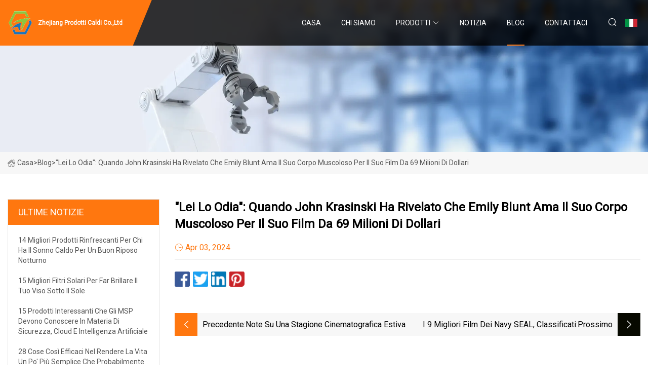

--- FILE ---
content_type: text/html; charset=utf-8
request_url: https://it.solamonrenewableenergy.com/blog/she-hates-it-when-john-krasinski-spilled-how-emily-blunt-loves-doughy-him-over-ripped-body-for-his-usd-69-million-movie.htm
body_size: 4075
content:
<!doctype html>
<html lang="it">
<head>
<meta charset="utf-8" />
<title>"Lei lo odia": quando John Krasinski ha rivelato che Emily Blunt ama il suo corpo muscoloso per il suo film da 69 milioni di dollari - Zhejiang Prodotti Caldi Co.,Ltd</title>
<meta name="description" content=""Lei lo odia": quando John Krasinski ha rivelato che Emily Blunt ama il suo corpo muscoloso per il suo film da 69 milioni di dollari" />
<meta name="keywords" content=""Lei lo odia": quando John Krasinski ha rivelato che Emily Blunt ama il suo corpo muscoloso per il suo film da 69 milioni di dollari" />
<meta name="viewport" content="width=device-width, initial-scale=1.0" />
<meta name="application-name" content="Zhejiang Prodotti Caldi Co.,Ltd" />
<meta name="twitter:card" content="summary" />
<meta name="twitter:title" content=""Lei lo odia": quando John Krasinski ha rivelato che Emily Blunt ama il suo corpo muscoloso per il suo film da 69 milioni di dollari - Zhejiang Prodotti Caldi Co.,Ltd" />
<meta name="twitter:description" content=""Lei lo odia": quando John Krasinski ha rivelato che Emily Blunt ama il suo corpo muscoloso per il suo film da 69 milioni di dollari" />
<meta name="twitter:image" content="https://it.solamonrenewableenergy.com/uploadimg/logo67088.png" />
<meta http-equiv="X-UA-Compatible" content="IE=edge" />
<meta property="og:site_name" content="Zhejiang Prodotti Caldi Co.,Ltd" />
<meta property="og:type" content="article" />
<meta property="og:title" content=""Lei lo odia": quando John Krasinski ha rivelato che Emily Blunt ama il suo corpo muscoloso per il suo film da 69 milioni di dollari - Zhejiang Prodotti Caldi Co.,Ltd" />
<meta property="og:description" content=""Lei lo odia": quando John Krasinski ha rivelato che Emily Blunt ama il suo corpo muscoloso per il suo film da 69 milioni di dollari" />
<meta property="og:url" content="https://it.solamonrenewableenergy.com/blog/she-hates-it-when-john-krasinski-spilled-how-emily-blunt-loves-doughy-him-over-ripped-body-for-his-usd-69-million-movie.htm" />
<meta property="og:image" content="https://it.solamonrenewableenergy.com/uploadimg/logo67088.png" />
<link href="https://it.solamonrenewableenergy.com/blog/she-hates-it-when-john-krasinski-spilled-how-emily-blunt-loves-doughy-him-over-ripped-body-for-his-usd-69-million-movie.htm" rel="canonical" />
<link href="https://it.solamonrenewableenergy.com/uploadimg/ico67088.png" rel="shortcut icon" type="image/x-icon" />
<link href="https://fonts.googleapis.com" rel="preconnect" />
<link href="https://fonts.gstatic.com" rel="preconnect" crossorigin />
<link href="https://fonts.googleapis.com/css2?family=Roboto:wght@400&display=swap" rel="stylesheet" />
<link href="https://it.solamonrenewableenergy.com/themes/storefront/toast.css" rel="stylesheet" />
<link href="https://it.solamonrenewableenergy.com/themes/storefront/orange/style.css" rel="stylesheet" />
<link href="https://it.solamonrenewableenergy.com/themes/storefront/orange/page.css" rel="stylesheet" />
<script type="application/ld+json">
[{
"@context": "https://schema.org/",
"@type": "BreadcrumbList",
"itemListElement": [{
"@type": "ListItem",
"name": "Casa",
"position": 1,
"item": "https://it.solamonrenewableenergy.com/blog/she-hates-it-when-john-krasinski-spilled-how-emily-blunt-loves-doughy-him-over-ripped-body-for-his-usd-69-million-movie.htm/"
},{
"@type": "ListItem",
"name": "Blog",
"position": 2,
"item": "https://it.solamonrenewableenergy.com/blog.htm"
},{
"@type": "ListItem",
"name": ""Lei lo odia": quando John Krasinski ha rivelato che Emily Blunt ama il suo corpo muscoloso per il suo film da 69 milioni di dollari",
"position": 3,
"item": "https://it.solamonrenewableenergy.com/blog/she-hates-it-when-john-krasinski-spilled-how-emily-blunt-loves-doughy-him-over-ripped-body-for-his-usd-69-million-movie.htm"
}]},{
"@context": "http://schema.org",
"@type": "NewsArticle",
"mainEntityOfPage": {
"@type": "WebPage",
"@id": "https://it.solamonrenewableenergy.com/blog/she-hates-it-when-john-krasinski-spilled-how-emily-blunt-loves-doughy-him-over-ripped-body-for-his-usd-69-million-movie.htm"},
"headline": "Zhejiang Prodotti Caldi Co.,Ltd",
"image": {
"@type": "ImageObject",
"url": "https://it.solamonrenewableenergy.com"},
"datePublished": "",
"dateModified": "",
"author": {
"@type": "Organization",
"name": "Zhejiang Prodotti Caldi Co.,Ltd",
"url": "https://it.solamonrenewableenergy.com"},
"publisher": {
"@type": "Organization",
"name": "it.solamonrenewableenergy.com",
"logo": {
"@type": "ImageObject",
"url": "https://it.solamonrenewableenergy.com/uploadimg/logo67088.png"}},
"description": ""Lei lo odia": quando John Krasinski ha rivelato che Emily Blunt ama il suo corpo muscoloso per il suo film da 69 milioni di dollari"
}]
</script>
<script type="text/javascript" src="//info.53hu.net/traffic.js?id=08a984h6ak"></script>
</head>
<body class="index">
<!-- header start -->
<header>
  <div class="container">
    <div class="head-logo"><a href="https://it.solamonrenewableenergy.com/" title="Zhejiang Prodotti Caldi Co.,Ltd"><img src="/uploadimg/logo67088.png" width="50" height="50" alt="Zhejiang Prodotti Caldi Co.,Ltd"><span>Zhejiang Prodotti Caldi Co.,Ltd</span></a></div>
    <div class="menu-btn"><em></em><em></em><em></em></div>
    <div class="head-content">
      <nav class="nav">
        <ul>
          <li><a href="https://it.solamonrenewableenergy.com/">Casa</a></li>
          <li><a href="/about-us.htm">Chi siamo</a></li>
          <li><a href="/products.htm">Prodotti</a><em class="iconfont icon-xiangxia"></em>
            <ul class="submenu">
              <li><a href="/deep-well-plates-and-related-consumables.htm">Piastre per pozzetti profondi e relativi materiali di consumo</a></li>
              <li><a href="/plate-lid.htm">Coperchio del piatto</a></li>
              <li><a href="/hot-products.htm">Prodotti caldi</a></li>
              <li><a href="/rainin-lts-tips.htm">Suggerimenti Rainin LTS</a></li>
              <li><a href="/centrifuge-tubes.htm">Tubi da centrifuga</a></li>
              <li><a href="/pcr-plates-and-tubes.htm">Piastre e provette per PCR</a></li>
              <li><a href="/universal-pipette-tips.htm">Puntali per pipette universali</a></li>
              <li><a href="/automation-pipette-tips.htm">Puntali per pipette per automazione</a></li>
              <li><a href="/plate-sealing-mats-and-films.htm">Tappetini e pellicole sigillanti per piastre</a></li>
              <li><a href="/pcr-tubes.htm">Provette per PCR</a></li>
              <li><a href="/sealing-film.htm">Pellicola sigillante</a></li>
              <li><a href="/96-well-plate.htm">Piastra da 96 pozzetti</a></li>
            </ul>
          </li>
          <li><a href="/news.htm">Notizia</a></li>
          <li class="active"><a href="/blog.htm">Blog</a></li>
          <li><a href="/contact-us.htm">Contattaci</a></li>
        </ul>
      </nav>
      <div class="head-search"><em class="iconfont icon-sousuo"></em></div>
      <div class="search-input">
        <input type="text" placeholder="Keyword" id="txtSearch" autocomplete="off">
        <div class="search-btn" onclick="SearchProBtn()" title="Search"><em class="iconfont icon-sousuo" aria-hidden="true"></em></div>
      </div>
      <div class="languagelist">
        <div title="Language" class="languagelist-icon"><span>Language</span></div>
        <div class="languagelist-drop"><span class="languagelist-arrow"></span>
          <ul class="languagelist-wrap">
             <li class="languagelist-active"><a href="https://it.solamonrenewableenergy.com/blog/she-hates-it-when-john-krasinski-spilled-how-emily-blunt-loves-doughy-him-over-ripped-body-for-his-usd-69-million-movie.htm"><img src="/themes/storefront/images/language/it.png" width="24" height="16" alt="Italiano" title="it">Italiano</a></li>
                                    <li>
                                        <a href="https://www.solamonrenewableenergy.com/blog/she-hates-it-when-john-krasinski-spilled-how-emily-blunt-loves-doughy-him-over-ripped-body-for-his-usd-69-million-movie.htm">
                                            <img src="/themes/storefront/images/language/en.png" width="24" height="16" alt="English" title="en">
                                            English
                                        </a>
                                    </li>
                                    <li>
                                        <a href="https://fr.solamonrenewableenergy.com/blog/she-hates-it-when-john-krasinski-spilled-how-emily-blunt-loves-doughy-him-over-ripped-body-for-his-usd-69-million-movie.htm">
                                            <img src="/themes/storefront/images/language/fr.png" width="24" height="16" alt="Français" title="fr">
                                            Français
                                        </a>
                                    </li>
                                    <li>
                                        <a href="https://de.solamonrenewableenergy.com/blog/she-hates-it-when-john-krasinski-spilled-how-emily-blunt-loves-doughy-him-over-ripped-body-for-his-usd-69-million-movie.htm">
                                            <img src="/themes/storefront/images/language/de.png" width="24" height="16" alt="Deutsch" title="de">
                                            Deutsch
                                        </a>
                                    </li>
                                    <li>
                                        <a href="https://es.solamonrenewableenergy.com/blog/she-hates-it-when-john-krasinski-spilled-how-emily-blunt-loves-doughy-him-over-ripped-body-for-his-usd-69-million-movie.htm">
                                            <img src="/themes/storefront/images/language/es.png" width="24" height="16" alt="Español" title="es">
                                            Español
                                        </a>
                                    </li>
                                    <li>
                                        <a href="https://pt.solamonrenewableenergy.com/blog/she-hates-it-when-john-krasinski-spilled-how-emily-blunt-loves-doughy-him-over-ripped-body-for-his-usd-69-million-movie.htm">
                                            <img src="/themes/storefront/images/language/pt.png" width="24" height="16" alt="Português" title="pt">
                                            Português
                                        </a>
                                    </li>
                                    <li>
                                        <a href="https://ja.solamonrenewableenergy.com/blog/she-hates-it-when-john-krasinski-spilled-how-emily-blunt-loves-doughy-him-over-ripped-body-for-his-usd-69-million-movie.htm"><img src="/themes/storefront/images/language/ja.png" width="24" height="16" alt="日本語" title="ja"> 日本語</a>
                                    </li>
                                    <li>
                                        <a href="https://ko.solamonrenewableenergy.com/blog/she-hates-it-when-john-krasinski-spilled-how-emily-blunt-loves-doughy-him-over-ripped-body-for-his-usd-69-million-movie.htm"><img src="/themes/storefront/images/language/ko.png" width="24" height="16" alt="한국어" title="ko"> 한국어</a>
                                    </li>
                                    <li>
                                        <a href="https://ru.solamonrenewableenergy.com/blog/she-hates-it-when-john-krasinski-spilled-how-emily-blunt-loves-doughy-him-over-ripped-body-for-his-usd-69-million-movie.htm"><img src="/themes/storefront/images/language/ru.png" width="24" height="16" alt="Русский" title="ru"> Русский</a>
                                    </li>
           </ul>
        </div>
      </div>
    </div>
  </div>
</header>
<!-- main end -->
<!-- main start -->
<main>
  <div class="inner-banner"><img src="/themes/storefront/images/inner-banner.webp" alt=""Lei lo odia": quando John Krasinski ha rivelato che Emily Blunt ama il suo corpo muscoloso per il suo film da 69 milioni di dollari">
    <div class="inner-content"><a href="https://it.solamonrenewableenergy.com/"><img src="/themes/storefront/images/pagenav-homeicon.webp" alt="Casa">Casa</a> > <span>Blog</span> > <span>"Lei lo odia": quando John Krasinski ha rivelato che Emily Blunt ama il suo corpo muscoloso per il suo film da 69 milioni di dollari</span></div>
  </div>
  <div class="container">
    <div class="page-main">
      <div class="page-aside">
        <div class="aside-item">
          <div class="aside-title">ULTIME NOTIZIE</div>
          <ul class="latest-news">
            <li><a href="/blog/14-best-cooling-products-for-hot-sleepers-for-a-good-nights-rest.htm">
              <div class="info"><span class="title">14 migliori prodotti rinfrescanti per chi ha il sonno caldo per un buon riposo notturno</span></div>
              </a></li>
            <li><a href="/blog/15-best-sunscreens-for-your-face-to-shine-under-the-sun.htm">
              <div class="info"><span class="title">15 migliori filtri solari per far brillare il tuo viso sotto il sole</span></div>
              </a></li>
            <li><a href="/blog/15-hot-products-msps-need-to-know-in-security-cloud-ai.htm">
              <div class="info"><span class="title">15 prodotti interessanti che gli MSP devono conoscere in materia di sicurezza, cloud e intelligenza artificiale</span></div>
              </a></li>
            <li><a href="/blog/28-things-so-good-at-making-life-a-little-easier-youll-probably-use-them-for-years.htm">
              <div class="info"><span class="title">28 cose così efficaci nel rendere la vita un po' più semplice che probabilmente le userai per anni</span></div>
              </a></li>
            <li><a href="/blog/34-gorgeous-yet-functional-kitchen-items-to-inspire-you-to-cook-more.htm">
              <div class="info"><span class="title">34 oggetti da cucina splendidi ma funzionali per ispirarti a cucinare di più</span></div>
              </a></li>
          </ul>
        </div>
        <div class="aside-item">
          <div class="aside-search">
            <input type="text" placeholder="Keyword" id="AsideSearch" autocomplete="off">
            <button id="AsideBtn" onclick="AsideSearch()"><em class="iconfont icon-sousuo" aria-hidden="true"></em></button>
          </div>
        </div>
      </div>
      <div class="page-content">
        <h1 class="newsdetails-title">"Lei lo odia": quando John Krasinski ha rivelato che Emily Blunt ama il suo corpo muscoloso per il suo film da 69 milioni di dollari</h1>
        <div class="newsdetails-dete"><span><em class="iconfont icon-shijian"></em>Apr 03, 2024</span></div>
        <article></article>
        <div class="sharewrap"></div>
        <div class="prodetails-link">
          <div class="item prev"><em class="iconfont icon-xiangzuo"></em>precedente: <a href="/blog/notes-on-a-summer-movie-season.htm">Note su una stagione cinematografica estiva</a></div>
          <div class="item next"><a href="/blog/9-best-navy-seal-movies-ranked.htm">I 9 migliori film dei Navy SEAL, classificati</a> :Prossimo<em class="iconfont icon-xiangyou"></em></div>
        </div>
        <div class="prodetails-feedback" id="send">
          <div class="pro-description"></div>
          <input type="hidden" id="in-domain" value="it.solamonrenewableenergy.com">
          <div class="feedback">
            <div class="item">
              <label>Nome: <span>*</span></label>
              <input type="text" id="in-name">
            </div>
            <div class="item">
              <label>E-mail: <span>*</span></label>
              <input type="text" id="in-email">
            </div>
            <div class="item">
              <label>Telefono/WhatsApp: <span>*</span></label>
              <input type="text" id="in-phone">
            </div>
            <div class="item">
              <label>Soggetto: <span>*</span></label>
              <input type="text" id="in-subject">
            </div>
            <div class="item">
              <label>Contenuto: <span>*</span></label>
              <textarea name="" id="in-content"></textarea>
            </div>
            <div class="sendbtn" id="SubmitName" onclick="SendInquiry()"><span>Inviaci</span></div>
          </div>
        </div>
      </div>
    </div>
  </div>
</main>
 
<!-- main end -->
<!-- footer start -->
<footer>
  <div class="container">
    <div class="foot-item foot-item1"><a href="https://it.solamonrenewableenergy.com/" class="foot-logo" title="Zhejiang Prodotti Caldi Co.,Ltd"><img src="/uploadimg/logo67088.png" width="50" height="50" alt="Zhejiang Prodotti Caldi Co.,Ltd"></a>
      <div class="foot-newsletter">
        <input id="newsletterInt" placeholder="Your Email Address" type="text">
        <button id="newsletterBtn" title="Email"><em class="iconfont icon-zhixiangyou"></em></button>
      </div>
      <div id="newsletter-hint"></div>
      <p class="newsletter-tip">Hai una domanda?<a href="https://it.solamonrenewableenergy.com/">Clicca qui</a></p>
      <div class="foot-share"><a href="#" rel="nofollow" title="facebook"><em class="iconfont icon-facebook"></em></a><a href="#" rel="nofollow" title="linkedin"><em class="iconfont icon-linkedin"></em></a><a href="#" rel="nofollow" title="twitter"><em class="iconfont icon-twitter-fill"></em></a><a href="#" rel="nofollow" title="youtube"><em class="iconfont icon-youtube"></em></a><a href="#" rel="nofollow" title="instagram"><em class="iconfont icon-instagram"></em></a><a href="#" rel="nofollow" title="TikTok"><em class="iconfont icon-icon_TikTok"></em></a></div>
    </div>
    <div class="foot-item foot-item2">
      <div class="foot-title">LINK VELOCI</div>
      <ul>
        <li><a href="https://it.solamonrenewableenergy.com/">Casa</a></li>
        <li><a href="/about-us.htm">Chi siamo</a></li>
        <li><a href="/products.htm">Prodotti</a></li>
        <li><a href="/news.htm">Notizia</a></li>
        <li><a href="/blog.htm">Blog</a></li>
        <li><a href="/contact-us.htm">Contattaci</a></li>
        <li><a href="/sitemap.xml">Mappa del sito</a></li>
        <li><a href="/privacy-policy.htm">Privacy Policy</a></li>
      </ul>
    </div>
    <div class="foot-item foot-item3">
      <div class="foot-title">CATEGORIA DI PRODOTTO</div>
      <ul>
        <li><a href="/deep-well-plates-and-related-consumables.htm">Piastre per pozzetti profondi e relativi materiali di consumo</a></li>
        <li><a href="/plate-lid.htm">Coperchio del piatto</a></li>
        <li><a href="/hot-products.htm">Prodotti caldi</a></li>
        <li><a href="/rainin-lts-tips.htm">Suggerimenti Rainin LTS</a></li>
        <li><a href="/centrifuge-tubes.htm">Tubi da centrifuga</a></li>
        <li><a href="/pcr-plates-and-tubes.htm">Piastre e provette per PCR</a></li>
        <li><a href="/universal-pipette-tips.htm">Puntali per pipette universali</a></li>
        <li><a href="/automation-pipette-tips.htm">Puntali per pipette per automazione</a></li>
      </ul>
    </div>
    <div class="foot-item foot-item4">
      <div class="foot-title">AZIENDA PARTNER</div>
      <ul>
<li><a href="http://it.fsweller-desiccant.com/" target="_blank">Foshan  Weller  Umidit&#xE0;  Prova  Tecnologia  societ&#xE0;,  srl</a></li><li><a href="http://it.wx-press.com/" target="_blank">Wuxi  Kelai  NC  Machine  Tool  Co.,  Ltd</a></li><li><a href="https://it.sinovocomponents.com/" target="_blank">Sinovo  Trasmissione  Tecnologie  Co.,  Ltd.</a></li><li><a href="https://it.espak-packaging.com/" target="_blank">Wuhan  Espak  Packaging  Co.,  Ltd.</a></li><li><a href="https://it.china-catalysts.com/" target="_blank">Huanghua  Xiangyu  Auto  Parti  Co.,  Ltd.</a></li><li><a href="http://it.lfhuajin.com/" target="_blank">Hebei  Hekang  Metallo  Prodotti  CO .,  Ltd</a></li><li><a href="https://it.kunyacorporation.com/" target="_blank">Nantong  Kunya  Macchine  Societ&#xE0;</a></li>      </ul>
    </div>
  </div>
  <div class="foot-copyright">
    <p>Copyright &copy; it.solamonrenewableenergy.com, tutti i diritti riservati.&nbsp;&nbsp;E-mail: <a href="carry@solamonrenewableenergy.com" target="_blank"><span class="__cf_email__" data-cfemail="04676576767d44776b6865696b6a76616a617365666861616a6176637d2a676b69">[email&#160;protected]</span></a></p>
  </div>
  <div class="gotop"><em class="iconfont icon-xiangshang"></em></div>
</footer>
<!-- footer end -->
 
<!-- script start -->
<script data-cfasync="false" src="/cdn-cgi/scripts/5c5dd728/cloudflare-static/email-decode.min.js"></script><script src="https://it.solamonrenewableenergy.com/themes/storefront/js/jquery3.6.1.js"></script>
<script src="https://it.solamonrenewableenergy.com/themes/storefront/js/vanilla-lazyload.js"></script>
<script src="https://it.solamonrenewableenergy.com/themes/storefront/js/toast.js"></script>
<script src="https://it.solamonrenewableenergy.com/themes/storefront/js/style.js"></script>
<script src="https://it.solamonrenewableenergy.com/themes/storefront/js/page.js"></script>
<script src="https://it.solamonrenewableenergy.com/themes/storefront/js/axios.min.js"></script>
<script src="https://it.solamonrenewableenergy.com/themes/storefront/js/contact.js"></script>
<script src="https://it.solamonrenewableenergy.com/themes/storefront/js/share.js"></script>
<script defer src="https://static.cloudflareinsights.com/beacon.min.js/vcd15cbe7772f49c399c6a5babf22c1241717689176015" integrity="sha512-ZpsOmlRQV6y907TI0dKBHq9Md29nnaEIPlkf84rnaERnq6zvWvPUqr2ft8M1aS28oN72PdrCzSjY4U6VaAw1EQ==" data-cf-beacon='{"version":"2024.11.0","token":"2addcfc284714264948475876197c30d","r":1,"server_timing":{"name":{"cfCacheStatus":true,"cfEdge":true,"cfExtPri":true,"cfL4":true,"cfOrigin":true,"cfSpeedBrain":true},"location_startswith":null}}' crossorigin="anonymous"></script>
</body>
</html>
